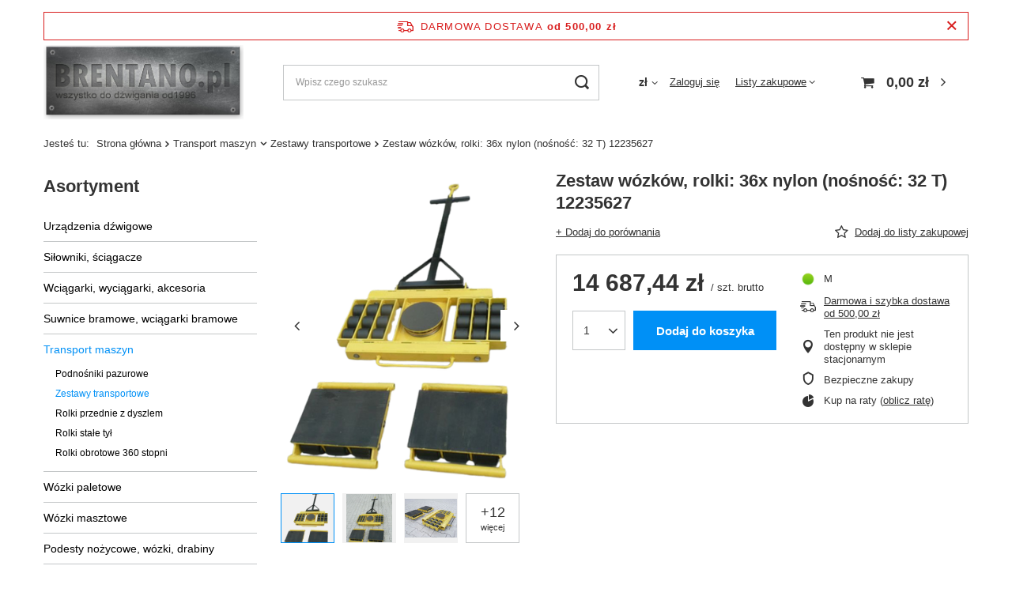

--- FILE ---
content_type: text/html; charset=utf-8
request_url: https://brentano.pl/product-pol-35627-Zestaw-wozkow-rolki-36x-nylon-nosnosc-32-T-12235627.html
body_size: 20655
content:
<!DOCTYPE html>
<html lang="pl" class="--freeShipping --vat --gross " ><head><meta name='viewport' content='user-scalable=no, initial-scale = 1.0, maximum-scale = 1.0, width=device-width, viewport-fit=cover'/> <link rel="preload" crossorigin="anonymous" as="font" href="/gfx/pol/fontello.woff?v=2"><meta http-equiv="Content-Type" content="text/html; charset=utf-8"><meta http-equiv="X-UA-Compatible" content="IE=edge"><title>Zestaw wózków, rolki: 36x nylon (nośność: 32 T) 12235627  | Transport maszyn \ Zestawy transportowe | </title><meta name="keywords" content="Zestaw wózków, rolki: 36x nylon (nośność: 32 T) 12235627  Dla firm – sprzęt budowlany i przemysłowy Transport maszyn i urządzeń Wózki do transportu maszyn 122   12235627   | Transport maszyn \ Zestawy transportowe | "><meta name="description" content="Zestaw wózków, rolki: 36x nylon (nośność: 32 T) 12235627  |  | Transport maszyn \ Zestawy transportowe | "><link rel="icon" href="/gfx/pol/favicon.ico"><meta name="theme-color" content="#0090f6"><meta name="msapplication-navbutton-color" content="#0090f6"><meta name="apple-mobile-web-app-status-bar-style" content="#0090f6"><link rel="preload stylesheet" as="style" href="/gfx/pol/style.css.gzip?r=1644918158"><script>var app_shop={urls:{prefix:'data="/gfx/'.replace('data="', '')+'pol/',graphql:'/graphql/v1/'},vars:{priceType:'gross',priceTypeVat:true,productDeliveryTimeAndAvailabilityWithBasket:false,geoipCountryCode:'US',},txt:{priceTypeText:' brutto',},fn:{},fnrun:{},files:[],graphql:{}};const getCookieByName=(name)=>{const value=`; ${document.cookie}`;const parts = value.split(`; ${name}=`);if(parts.length === 2) return parts.pop().split(';').shift();return false;};if(getCookieByName('freeeshipping_clicked')){document.documentElement.classList.remove('--freeShipping');}if(getCookieByName('rabateCode_clicked')){document.documentElement.classList.remove('--rabateCode');}</script><meta name="robots" content="index,follow"><meta name="rating" content="general"><meta name="Author" content="Brentano.pl  na bazie IdoSell (www.idosell.com/shop).">
<!-- Begin LoginOptions html -->

<style>
#client_new_social .service_item[data-name="service_Apple"]:before, 
#cookie_login_social_more .service_item[data-name="service_Apple"]:before,
.oscop_contact .oscop_login__service[data-service="Apple"]:before {
    display: block;
    height: 2.6rem;
    content: url('/gfx/standards/apple.svg?r=1743165583');
}
.oscop_contact .oscop_login__service[data-service="Apple"]:before {
    height: auto;
    transform: scale(0.8);
}
#client_new_social .service_item[data-name="service_Apple"]:has(img.service_icon):before,
#cookie_login_social_more .service_item[data-name="service_Apple"]:has(img.service_icon):before,
.oscop_contact .oscop_login__service[data-service="Apple"]:has(img.service_icon):before {
    display: none;
}
</style>

<!-- End LoginOptions html -->

<!-- Open Graph -->
<meta property="og:type" content="website"><meta property="og:url" content="https://brentano.pl/product-pol-35627-Zestaw-wozkow-rolki-36x-nylon-nosnosc-32-T-12235627.html
"><meta property="og:title" content="Zestaw wózków, rolki: 36x nylon (nośność: 32 T) 12235627"><meta property="og:site_name" content="Brentano.pl "><meta property="og:locale" content="pl_PL"><meta property="og:image" content="https://brentano.pl/hpeciai/57db32df90bd7d7c73e0c3d66acc7e3b/pol_pl_Zestaw-wozkow-rolki-36x-nylon-nosnosc-32-T-12235627-35627_15.png"><meta property="og:image:width" content="363"><meta property="og:image:height" content="450"><link rel="manifest" href="https://brentano.pl/data/include/pwa/9/manifest.json?t=3"><meta name="apple-mobile-web-app-capable" content="yes"><meta name="apple-mobile-web-app-status-bar-style" content="black"><meta name="apple-mobile-web-app-title" content="brentano.pl"><link rel="apple-touch-icon" href="/data/include/pwa/9/icon-128.png"><link rel="apple-touch-startup-image" href="/data/include/pwa/9/logo-512.png" /><meta name="msapplication-TileImage" content="/data/include/pwa/9/icon-144.png"><meta name="msapplication-TileColor" content="#2F3BA2"><meta name="msapplication-starturl" content="/"><script type="application/javascript">var _adblock = true;</script><script async src="/data/include/advertising.js"></script><script type="application/javascript">var statusPWA = {
                online: {
                    txt: "Połączono z internetem",
                    bg: "#5fa341"
                },
                offline: {
                    txt: "Brak połączenia z internetem",
                    bg: "#eb5467"
                }
            }</script><script async type="application/javascript" src="/ajax/js/pwa_online_bar.js?v=1&r=6"></script>
<!-- End Open Graph -->

<link rel="canonical" href="https://brentano.pl/product-pol-35627-Zestaw-wozkow-rolki-36x-nylon-nosnosc-32-T-12235627.html" />

<link rel="stylesheet" type="text/css" href="/data/designs/11110_3/gfx/pol/custom.css.gzip?r=1677845554">
<!-- Begin additional html or js -->


<!--32|9|24-->
<style>
#projector_shipping_info, #projector_amount, div.product_delivery_wrapper{
display: none !important;
}
</style>
<!--39|9|30| modified: 2025-03-19 12:58:21-->
<script async type="text/javascript" src="https://cdn.thulium.com/apps/chat-widget/chat-loader.js?hash=kewlar-1c2b2092-3fb0-45b6-a8ee-c525cad5d5c7"></script>
<!--49|9|37| modified: 2023-12-14 11:12:55-->
<style>
li#order_status2, li#order_rma, li#order_returns, li#order_exchange {
    display: none !important;
}
/* usunięcie informacji o stanach magazynowych na karcie towaru  */
.projector_buy__number_amounts{
display: none!important;
}
</style>


<!-- End additional html or js -->
                <script>
                if (window.ApplePaySession && window.ApplePaySession.canMakePayments()) {
                    var applePayAvailabilityExpires = new Date();
                    applePayAvailabilityExpires.setTime(applePayAvailabilityExpires.getTime() + 2592000000); //30 days
                    document.cookie = 'applePayAvailability=yes; expires=' + applePayAvailabilityExpires.toUTCString() + '; path=/;secure;'
                    var scriptAppleJs = document.createElement('script');
                    scriptAppleJs.src = "/ajax/js/apple.js?v=2";
                    if (document.readyState === "interactive" || document.readyState === "complete") {
                          document.body.append(scriptAppleJs);
                    } else {
                        document.addEventListener("DOMContentLoaded", () => {
                            document.body.append(scriptAppleJs);
                        });  
                    }
                } else {
                    document.cookie = 'applePayAvailability=no; path=/;secure;'
                }
                </script>
                <script>let paypalDate = new Date();
                    paypalDate.setTime(paypalDate.getTime() + 86400000);
                    document.cookie = 'payPalAvailability_PLN=-1; expires=' + paypalDate.getTime() + '; path=/; secure';
                </script><link rel="preload" as="image" href="https://static3.brentano.pl/hpeciai/f3f27a1fc301f1e20335d1959432bb10/pol_pm_Zestaw-wozkow-rolki-36x-nylon-nosnosc-32-T-12235627-35627_15.png"><style>
									#photos_slider[data-skeleton] .photos__link:before {
										padding-top: calc(450/363* 100%);
									}
									@media (min-width: 979px) {.photos__slider[data-skeleton] .photos__figure:not(.--nav):first-child .photos__link {
										max-height: 450px;
									}}
								</style></head><body><script>
					var script = document.createElement('script');
					script.src = app_shop.urls.prefix + 'envelope.js.gzip';

					document.getElementsByTagName('body')[0].insertBefore(script, document.getElementsByTagName('body')[0].firstChild);
				</script><div id="container" class="projector_page container max-width-1200"><header class=""><script class="ajaxLoad">
                app_shop.vars.vat_registered = "true";
                app_shop.vars.currency_format = "###,##0.00";
                
                    app_shop.vars.currency_before_value = false;
                
                    app_shop.vars.currency_space = true;
                
                app_shop.vars.symbol = "zł";
                app_shop.vars.id= "PLN";
                app_shop.vars.baseurl = "http://brentano.pl/";
                app_shop.vars.sslurl= "https://brentano.pl/";
                app_shop.vars.curr_url= "%2Fproduct-pol-35627-Zestaw-wozkow-rolki-36x-nylon-nosnosc-32-T-12235627.html";
                

                var currency_decimal_separator = ',';
                var currency_grouping_separator = ' ';

                
                    app_shop.vars.blacklist_extension = ["exe","com","swf","js","php"];
                
                    app_shop.vars.blacklist_mime = ["application/javascript","application/octet-stream","message/http","text/javascript","application/x-deb","application/x-javascript","application/x-shockwave-flash","application/x-msdownload"];
                
                    app_shop.urls.contact = "/contact-pol.html";
                </script><div id="viewType" style="display:none"></div><div id="freeShipping" class="freeShipping"><span class="freeShipping__info">Darmowa dostawa</span><strong class="freeShipping__val">
						od 
						500,00 zł</strong><a href="" class="freeShipping__close"></a></div><div id="logo" class="d-flex align-items-center"><a href="http://www.brentano.pl" target="_self"><img src="/data/gfx/mask/pol/logo_9_big.jpg" alt="" width="1034" height="389"></a></div><form action="https://brentano.pl/search.php" method="get" id="menu_search" class="menu_search"><a href="#showSearchForm" class="menu_search__mobile"></a><div class="menu_search__block"><div class="menu_search__item --input"><input class="menu_search__input" type="text" name="text" autocomplete="off" placeholder="Wpisz czego szukasz"><button class="menu_search__submit" type="submit"></button></div><div class="menu_search__item --results search_result"></div></div></form><div id="menu_settings" class="align-items-center justify-content-center justify-content-lg-end"><div class="open_trigger"><span class="d-none d-md-inline-block flag_txt">zł</span><div class="menu_settings_wrapper d-md-none"><div class="menu_settings_inline"><div class="menu_settings_header">
										Język i waluta: 
									</div><div class="menu_settings_content"><span class="menu_settings_flag flag flag_pol"></span><strong class="menu_settings_value"><span class="menu_settings_language">pl</span><span> | </span><span class="menu_settings_currency">zł</span></strong></div></div><div class="menu_settings_inline"><div class="menu_settings_header">
										Dostawa do: 
									</div><div class="menu_settings_content"><strong class="menu_settings_value">Polska</strong></div></div></div><i class="icon-angle-down d-none d-md-inline-block"></i></div><form action="https://brentano.pl/settings.php" method="post"><ul class="bg_alter"><li><div class="form-group"><label for="menu_settings_curr">Waluta</label><div class="select-after"><select class="form-control" name="curr" id="menu_settings_curr"><option value="EUR">€ (1 zł = 0.2357€)
																	</option><option value="PLN" selected>zł</option></select></div></div></li><li class="buttons"><button class="btn --solid --large" type="submit">
										Zastosuj zmiany
									</button></li></ul></form><div id="menu_additional"><a class="account_link" href="https://brentano.pl/login.php">Zaloguj się</a><div class="shopping_list_top" data-empty="true"><a href="https://brentano.pl/pl/shoppinglist/" class="wishlist_link slt_link">Listy zakupowe</a><div class="slt_lists"><ul class="slt_lists__nav"><li class="slt_lists__nav_item" data-list_skeleton="true" data-list_id="true" data-shared="true"><a class="slt_lists__nav_link" data-list_href="true"><span class="slt_lists__nav_name" data-list_name="true"></span><span class="slt_lists__count" data-list_count="true">0</span></a></li></ul><span class="slt_lists__empty">Dodaj do nich produkty, które lubisz i chcesz kupić później.</span></div></div></div></div><div class="shopping_list_top_mobile d-none" data-empty="true"><a href="https://brentano.pl/pl/shoppinglist/" class="sltm_link"></a></div><div class="sl_choose sl_dialog"><div class="sl_choose__wrapper sl_dialog__wrapper p-4 p-md-5"><div class="sl_choose__item --top sl_dialog_close mb-2"><strong class="sl_choose__label">Zapisz na liście zakupowej</strong></div><div class="sl_choose__item --lists" data-empty="true"><div class="sl_choose__list f-group --radio m-0 d-md-flex align-items-md-center justify-content-md-between" data-list_skeleton="true" data-list_id="true" data-shared="true"><input type="radio" name="add" class="sl_choose__input f-control" id="slChooseRadioSelect" data-list_position="true"><label for="slChooseRadioSelect" class="sl_choose__group_label f-label py-4" data-list_position="true"><span class="sl_choose__sub d-flex align-items-center"><span class="sl_choose__name" data-list_name="true"></span><span class="sl_choose__count" data-list_count="true">0</span></span></label><button type="button" class="sl_choose__button --desktop btn --solid">Zapisz</button></div></div><div class="sl_choose__item --create sl_create mt-4"><a href="#new" class="sl_create__link  align-items-center">Stwórz nową listę zakupową</a><form class="sl_create__form align-items-center"><div class="sl_create__group f-group --small mb-0"><input type="text" class="sl_create__input f-control" required="required"><label class="sl_create__label f-label">Nazwa nowej listy</label></div><button type="submit" class="sl_create__button btn --solid ml-2 ml-md-3">Utwórz listę</button></form></div><div class="sl_choose__item --mobile mt-4 d-flex justify-content-center d-md-none"><button class="sl_choose__button --mobile btn --solid --large">Zapisz</button></div></div></div><div id="menu_basket" class="topBasket"><a class="topBasket__sub" href="/basketedit.php"><span class="badge badge-info"></span><strong class="topBasket__price" style="display: none;">0,00 zł</strong></a><div class="topBasket__details --products" style="display: none;"><div class="topBasket__block --labels"><label class="topBasket__item --name">Produkt</label><label class="topBasket__item --sum">Ilość</label><label class="topBasket__item --prices">Cena</label></div><div class="topBasket__block --products"></div></div><div class="topBasket__details --shipping" style="display: none;"><span class="topBasket__name">Koszt dostawy od</span><span id="shipppingCost"></span></div><script>
						app_shop.vars.cache_html = true;
					</script></div><nav id="menu_categories3"><button type="button" class="navbar-toggler"><i class="icon-reorder"></i></button></nav><div id="breadcrumbs" class="breadcrumbs"><div class="back_button"><button id="back_button"><i class="icon-angle-left"></i> Wstecz</button></div><div class="list_wrapper"><ol><li><span>Jesteś tu:  </span></li><li class="bc-main"><span><a href="/">Strona główna</a></span></li><li class="category bc-item-1 --more"><a class="category" href="/pol_m_Transport-maszyn-2085.html">Transport maszyn</a><ul class="breadcrumbs__sub"><li class="breadcrumbs__item"><a class="breadcrumbs__link --link" href="/pol_m_Transport-maszyn_Podnosniki-pazurowe-2086.html">Podnośniki pazurowe</a></li><li class="breadcrumbs__item"><a class="breadcrumbs__link --link" href="/pol_m_Transport-maszyn_Zestawy-transportowe-2514.html">Zestawy transportowe</a></li><li class="breadcrumbs__item"><a class="breadcrumbs__link --link" href="/pol_m_Transport-maszyn_Rolki-przednie-z-dyszlem-2518.html">Rolki przednie z dyszlem</a></li><li class="breadcrumbs__item"><a class="breadcrumbs__link --link" href="/pol_m_Transport-maszyn_Rolki-stale-tyl-2522.html">Rolki stałe tył</a></li><li class="breadcrumbs__item"><a class="breadcrumbs__link --link" href="/pol_m_Transport-maszyn_Rolki-obrotowe-360-stopni-2527.html">Rolki obrotowe 360 stopni</a></li></ul></li><li class="category bc-item-2 bc-active"><a class="category" href="/pol_m_Transport-maszyn_Zestawy-transportowe-2514.html">Zestawy transportowe</a></li><li class="bc-active bc-product-name"><span>Zestaw wózków, rolki: 36x nylon (nośność: 32 T) 12235627</span></li></ol></div></div></header><div id="layout" class="row clearfix"><aside class="col-md-3 col-xl-2"><section class="shopping_list_menu"><div class="shopping_list_menu__block --lists slm_lists" data-empty="true"><span class="slm_lists__label">Listy zakupowe</span><ul class="slm_lists__nav"><li class="slm_lists__nav_item" data-list_skeleton="true" data-list_id="true" data-shared="true"><a class="slm_lists__nav_link" data-list_href="true"><span class="slm_lists__nav_name" data-list_name="true"></span><span class="slm_lists__count" data-list_count="true">0</span></a></li><li class="slm_lists__nav_header"><span class="slm_lists__label">Listy zakupowe</span></li></ul><a href="#manage" class="slm_lists__manage d-none align-items-center d-md-flex">Zarządzaj listami</a></div><div class="shopping_list_menu__block --bought slm_bought"><a class="slm_bought__link d-flex" href="https://brentano.pl/products-bought.php">
						Lista dotychczas zamówionych produktów
					</a></div><div class="shopping_list_menu__block --info slm_info"><strong class="slm_info__label d-block mb-3">Jak działa lista zakupowa?</strong><ul class="slm_info__list"><li class="slm_info__list_item d-flex mb-3">
							Po zalogowaniu możesz umieścić i przechowywać na liście zakupowej dowolną liczbę produktów nieskończenie długo.
						</li><li class="slm_info__list_item d-flex mb-3">
							Dodanie produktu do listy zakupowej nie oznacza automatycznie jego rezerwacji.
						</li><li class="slm_info__list_item d-flex mb-3">
							Dla niezalogowanych klientów lista zakupowa przechowywana jest do momentu wygaśnięcia sesji (około 24h).
						</li></ul></div></section><div id="mobileCategories" class="mobileCategories"><div class="mobileCategories__item --menu"><a class="mobileCategories__link --active" href="#" data-ids="#menu_search,.shopping_list_menu,#menu_search,#menu_navbar,#menu_navbar3, #menu_blog">
                            Menu
                        </a></div><div class="mobileCategories__item --account"><a class="mobileCategories__link" href="#" data-ids="#menu_contact,#login_menu_block">
                            Konto
                        </a></div><div class="mobileCategories__item --settings"><a class="mobileCategories__link" href="#" data-ids="#menu_settings">
                                Ustawienia
                            </a></div></div><div class="setMobileGrid" data-item="#menu_navbar"></div><div class="setMobileGrid" data-item="#menu_navbar3" data-ismenu1="true"></div><div class="setMobileGrid" data-item="#menu_blog"></div><div class="login_menu_block d-lg-none" id="login_menu_block"><a class="sign_in_link" href="/login.php" title=""><i class="icon-user"></i><span>Zaloguj się</span></a><a class="registration_link" href="/client-new.php?register" title=""><i class="icon-lock"></i><span>Zarejestruj się</span></a><a class="order_status_link" href="/order-open.php" title=""><i class="icon-globe"></i><span>Sprawdź status zamówienia</span></a></div><div class="setMobileGrid" data-item="#menu_contact"></div><div class="setMobileGrid" data-item="#menu_settings"></div><nav id="menu_categories" class="col-md-12 px-0"><h2 class="big_label"><a href="/categories.php" title="Kliknij, by zobaczyć wszystkie kategorie">Asortyment</a></h2><button type="button" class="navbar-toggler"><i class="icon-reorder"></i></button><div class="navbar-collapse" id="menu_navbar"><ul class="navbar-nav"><li class="nav-item"><a  href="/pol_m_Urzadzenia-dzwigowe-2068.html" target="_self" title="Urządzenia dźwigowe" class="nav-link" >Urządzenia dźwigowe</a><ul class="navbar-subnav"><li class="nav-item"><a class="nav-link" href="/pol_m_Urzadzenia-dzwigowe_Widly-zaladowcze-i-rotatory-hydrauliczne-2069.html" target="_self">Widły załadowcze i rotatory hydrauliczne</a></li><li class="nav-item"><a class="nav-link" href="/pol_m_Urzadzenia-dzwigowe_Silowniki-hydrauliczne-2526.html" target="_self">Siłowniki hydrauliczne</a></li><li class="nav-item"><a class="nav-link" href="/pol_m_Urzadzenia-dzwigowe_Pompy-hydrauliczne-3191.html" target="_self">Pompy hydrauliczne</a></li><li class="nav-item"><a class="nav-link" href="/pol_m_Urzadzenia-dzwigowe_Zurawie-warsztatowe-2983.html" target="_self">Żurawie warsztatowe</a></li><li class="nav-item"><a class="nav-link" href="/pol_m_Urzadzenia-dzwigowe_Zurawie-slupowe-2987.html" target="_self">Żurawie słupowe</a></li><li class="nav-item"><a class="nav-link" href="/pol_m_Urzadzenia-dzwigowe_Zurawie-z-przeciwwaga-3231.html" target="_self">Żurawie z przeciwwagą</a></li><li class="nav-item"><a class="nav-link" href="/pol_m_Urzadzenia-dzwigowe_Osprzet-do-widlakow-2074.html" target="_self">Osprzęt do widlaków</a></li><li class="nav-item"><a class="nav-link" href="/pol_m_Urzadzenia-dzwigowe_Podnosniki-korbowe-2076.html" target="_self">Podnośniki korbowe</a></li><li class="nav-item"><a class="nav-link" href="/pol_m_Urzadzenia-dzwigowe_Wagi-hakowe-2077.html" target="_self">Wagi hakowe</a></li><li class="nav-item"><a class="nav-link" href="/pol_m_Urzadzenia-dzwigowe_Prasy-hydrauliczne-i-reczne-2078.html" target="_self">Prasy hydrauliczne i ręczne</a></li><li class="nav-item"><a class="nav-link" href="/pol_m_Urzadzenia-dzwigowe_Uchwyty-trawersy-2079.html" target="_self">Uchwyty, trawersy</a></li><li class="nav-item"><a class="nav-link" href="/pol_m_Urzadzenia-dzwigowe_Chwytaki-magnetyczne-2080.html" target="_self">Chwytaki magnetyczne</a></li><li class="nav-item"><a class="nav-link" href="/pol_m_Urzadzenia-dzwigowe_Kosze-robocze-platformy-2083.html" target="_self">Kosze robocze, platformy</a></li><li class="nav-item"><a class="nav-link" href="/pol_m_Urzadzenia-dzwigowe_Podnosniki-kanalowe-do-auto-warsztatu-2413.html" target="_self">Podnośniki kanałowe do auto-warsztatu</a></li><li class="nav-item"><a class="nav-link" href="/pol_m_Urzadzenia-dzwigowe_Podnosniki-hydrauliczne-i-pneumatyczne-do-auto-warsztatu-2423.html" target="_self">Podnośniki hydrauliczne i pneumatyczne do auto-warsztatu</a></li><li class="nav-item"><a class="nav-link" href="/pol_m_Urzadzenia-dzwigowe_Pozostale-do-auto-warsztatu-2428.html" target="_self">Pozostałe do auto-warsztatu</a></li></ul></li><li class="nav-item"><a  href="/pol_m_Silowniki-sciagacze-3165.html" target="_self" title="Siłowniki, ściągacze" class="nav-link" >Siłowniki, ściągacze</a><ul class="navbar-subnav"><li class="nav-item"><a class="nav-link" href="/pol_m_Silowniki-sciagacze_Silowniki-hydrauliczne-3166.html" target="_self">Siłowniki hydrauliczne</a></li><li class="nav-item"><a class="nav-link" href="/pol_m_Silowniki-sciagacze_Podnosniki-hydrauliczne-3174.html" target="_self">Podnośniki hydrauliczne</a></li><li class="nav-item"><a class="nav-link" href="/pol_m_Silowniki-sciagacze_Sciagacze-hydrauliczne-3178.html" target="_self">Ściągacze hydrauliczne</a></li><li class="nav-item"><a class="nav-link" href="/pol_m_Silowniki-sciagacze_Zestawy-3185.html" target="_self">Zestawy</a></li></ul></li><li class="nav-item"><a  href="/pol_m_Wciagarki-wyciagarki-akcesoria-2856.html" target="_self" title="Wciągarki, wyciągarki, akcesoria" class="nav-link" >Wciągarki, wyciągarki, akcesoria</a><ul class="navbar-subnav"><li class="nav-item"><a class="nav-link" href="/pol_m_Wciagarki-wyciagarki-akcesoria_Wyprodukowane-dla-Tretos-2933.html" target="_self">Wyprodukowane dla Tretos</a></li><li class="nav-item"><a class="nav-link" href="/pol_m_Wciagarki-wyciagarki-akcesoria_Wciagarki-budowlane-2859.html" target="_self">Wciągarki budowlane</a></li><li class="nav-item"><a class="nav-link" href="/pol_m_Wciagarki-wyciagarki-akcesoria_Stojaki-i-podpory-2862.html" target="_self">Stojaki i podpory</a></li><li class="nav-item"><a class="nav-link" href="/pol_m_Wciagarki-wyciagarki-akcesoria_Przejezdne-elektryczne-z-lina-2865.html" target="_self">Przejezdne elektryczne z liną</a></li><li class="nav-item"><a class="nav-link" href="/pol_m_Wciagarki-wyciagarki-akcesoria_Przejezdne-elektryczne-lancuchowe-2868.html" target="_self">Przejezdne elektryczne łańcuchowe</a></li><li class="nav-item"><a class="nav-link" href="/pol_m_Wciagarki-wyciagarki-akcesoria_Lancuchowe-elektryczne-na-hak-2871.html" target="_self">Łańcuchowe elektryczne na hak</a></li><li class="nav-item"><a class="nav-link" href="/pol_m_Wciagarki-wyciagarki-akcesoria_Trojnogi-2948.html" target="_self">Trójnogi</a></li><li class="nav-item"><a class="nav-link" href="/pol_m_Wciagarki-wyciagarki-akcesoria_Elektryczne-stacjonarne-2883.html" target="_self">Elektryczne stacjonarne</a></li><li class="nav-item"><a class="nav-link" href="/pol_m_Wciagarki-wyciagarki-akcesoria_Warsztatowe-elektryczne-z-lina-2886.html" target="_self">Warsztatowe elektryczne z liną</a></li><li class="nav-item"><a class="nav-link" href="/pol_m_Wciagarki-wyciagarki-akcesoria_ATV-Quad-2889.html" target="_self">ATV - Quad</a></li><li class="nav-item"><a class="nav-link" href="/pol_m_Wciagarki-wyciagarki-akcesoria_Samochodowe-lina-syntetyk-2892.html" target="_self">Samochodowe lina syntetyk</a></li><li class="nav-item"><a class="nav-link" href="/pol_m_Wciagarki-wyciagarki-akcesoria_Samochodowe-lina-stal-2895.html" target="_self">Samochodowe lina stal</a></li><li class="nav-item"><a class="nav-link" href="/pol_m_Wciagarki-wyciagarki-akcesoria_Hydrauliczne-samochodowe-2898.html" target="_self">Hydrauliczne samochodowe</a></li><li class="nav-item"><a class="nav-link" href="/pol_m_Wciagarki-wyciagarki-akcesoria_Wyciagarki-linowe-z-korba-2901.html" target="_self">Wyciągarki linowe z korbą</a></li><li class="nav-item"><a class="nav-link" href="/pol_m_Wciagarki-wyciagarki-akcesoria_Przeciagarki-linowe-z-dzwignia-2904.html" target="_self">Przeciągarki linowe z dzwignią</a></li><li class="nav-item"><a class="nav-link" href="/pol_m_Wciagarki-wyciagarki-akcesoria_Zblocza-linowe-2907.html" target="_self">Zblocza linowe</a></li><li class="nav-item"><a class="nav-link" href="/pol_m_Wciagarki-wyciagarki-akcesoria_Lancuchowe-z-dzwignia-2910.html" target="_self">Łańcuchowe z dźwignią</a></li><li class="nav-item"><a class="nav-link" href="/pol_m_Wciagarki-wyciagarki-akcesoria_Lancuchowe-reczne-2913.html" target="_self">Łańcuchowe ręczne</a></li><li class="nav-item"><a class="nav-link" href="/pol_m_Wciagarki-wyciagarki-akcesoria_Lancuchowe-przejezdne-2924.html" target="_self">Łańcuchowe przejezdne</a></li><li class="nav-item"><a class="nav-link" href="/pol_m_Wciagarki-wyciagarki-akcesoria_Wyciagarki-nierdzewne-2928.html" target="_self">Wyciągarki nierdzewne</a></li><li class="nav-item"><a class="nav-link" href="/pol_m_Wciagarki-wyciagarki-akcesoria_Pojemniki-zawieszane-2916.html" target="_self">Pojemniki zawieszane</a></li><li class="nav-item"><a class="nav-link" href="/pol_m_Wciagarki-wyciagarki-akcesoria_Windy-dekarskie-2919.html" target="_self">Windy dekarskie</a></li><li class="nav-item"><a class="nav-link" href="/pol_m_Wciagarki-wyciagarki-akcesoria_Wozki-elektryczne-2844.html" target="_self">Wózki elektryczne</a></li><li class="nav-item"><a class="nav-link" href="/pol_m_Wciagarki-wyciagarki-akcesoria_Wozki-pod-hak-2847.html" target="_self">Wózki pod hak</a></li><li class="nav-item"><a class="nav-link" href="/pol_m_Wciagarki-wyciagarki-akcesoria_Uchwyty-klamrowe-2850.html" target="_self">Uchwyty klamrowe</a></li><li class="nav-item"><a class="nav-link" href="/pol_m_Wciagarki-wyciagarki-akcesoria_Wozki-skrecane-z-wciagarka-2853.html" target="_self">Wózki skręcane z wciągarką</a></li></ul></li><li class="nav-item"><a  href="/pol_m_Suwnice-bramowe-wciagarki-bramowe-3199.html" target="_self" title="Suwnice bramowe, wciągarki bramowe" class="nav-link" >Suwnice bramowe, wciągarki bramowe</a><ul class="navbar-subnav"><li class="nav-item"><a class="nav-link" href="/pol_m_Suwnice-bramowe-wciagarki-bramowe_Suwnice-bramowe-do-1000-kg-3204.html" target="_self">Suwnice bramowe do 1000 kg</a></li><li class="nav-item"><a class="nav-link" href="/pol_m_Suwnice-bramowe-wciagarki-bramowe_Suwnice-bramowe-od-1000-kg-do-2000-kg-3208.html" target="_self">Suwnice bramowe od 1000 kg do 2000 kg</a></li><li class="nav-item"><a class="nav-link" href="/pol_m_Suwnice-bramowe-wciagarki-bramowe_Suwnice-bramowe-powyzej-2000-kg-3214.html" target="_self">Suwnice bramowe powyżej 2000 kg</a></li></ul></li><li class="nav-item active"><a  href="/pol_m_Transport-maszyn-2085.html" target="_self" title="Transport maszyn" class="nav-link active" >Transport maszyn</a><ul class="navbar-subnav"><li class="nav-item"><a class="nav-link" href="/pol_m_Transport-maszyn_Podnosniki-pazurowe-2086.html" target="_self">Podnośniki pazurowe</a></li><li class="nav-item active"><a class="nav-link active" href="/pol_m_Transport-maszyn_Zestawy-transportowe-2514.html" target="_self">Zestawy transportowe</a></li><li class="nav-item"><a class="nav-link" href="/pol_m_Transport-maszyn_Rolki-przednie-z-dyszlem-2518.html" target="_self">Rolki przednie z dyszlem</a></li><li class="nav-item"><a class="nav-link" href="/pol_m_Transport-maszyn_Rolki-stale-tyl-2522.html" target="_self">Rolki stałe tył</a></li><li class="nav-item"><a class="nav-link" href="/pol_m_Transport-maszyn_Rolki-obrotowe-360-stopni-2527.html" target="_self">Rolki obrotowe 360 stopni</a></li></ul></li><li class="nav-item"><a  href="/pol_m_Wozki-paletowe-3155.html" target="_self" title="Wózki paletowe" class="nav-link" >Wózki paletowe</a><ul class="navbar-subnav"><li class="nav-item"><a class="nav-link" href="/pol_m_Wozki-paletowe_Paletowe-elektryczne-2097.html" target="_self">Paletowe elektryczne</a></li><li class="nav-item"><a class="nav-link" href="/pol_m_Wozki-paletowe_Paletowe-2371.html" target="_self">Paletowe</a></li><li class="nav-item"><a class="nav-link" href="/pol_m_Wozki-paletowe_Paletowe-nozycowe-3147.html" target="_self">Paletowe nożycowe</a></li><li class="nav-item"><a class="nav-link" href="/pol_m_Wozki-paletowe_Paletowe-z-waga-2099.html" target="_self">Paletowe z wagą</a></li></ul></li><li class="nav-item"><a  href="/pol_m_Wozki-masztowe-3159.html" target="_self" title="Wózki masztowe" class="nav-link" >Wózki masztowe</a><ul class="navbar-subnav"><li class="nav-item"><a class="nav-link" href="/pol_m_Wozki-masztowe_Masztowe-reczne-2617.html" target="_self">Masztowe ręczne</a></li><li class="nav-item"><a class="nav-link" href="/pol_m_Wozki-masztowe_Masztowe-polelektryczne-2621.html" target="_self">Masztowe półelektryczne</a></li><li class="nav-item"><a class="nav-link" href="/pol_m_Wozki-masztowe_Masztowe-elektryczne-2625.html" target="_self">Masztowe elektryczne</a></li></ul></li><li class="nav-item"><a  href="/pol_m_Podesty-nozycowe-wozki-drabiny-2089.html" target="_self" title="Podesty nożycowe, wózki, drabiny" class="nav-link" >Podesty nożycowe, wózki, drabiny</a><ul class="navbar-subnav"><li class="nav-item"><a class="nav-link" href="/pol_m_Podesty-nozycowe-wozki-drabiny_Platformowe-i-skrzynkowe-2626.html" target="_self">Platformowe i skrzynkowe</a></li><li class="nav-item"><a class="nav-link" href="/pol_m_Podesty-nozycowe-wozki-drabiny_Z-platforma-podnoszona-na-kolach-2091.html" target="_self">Z platformą podnoszoną na kołach</a></li><li class="nav-item"><a class="nav-link" href="/pol_m_Podesty-nozycowe-wozki-drabiny_Stoly-podnosnikowe-stacjonarne-nozycowe-2092.html" target="_self">Stoły podnośnikowe stacjonarne nożycowe</a></li><li class="nav-item"><a class="nav-link" href="/pol_m_Podesty-nozycowe-wozki-drabiny_Do-beczek-i-butli-2093.html" target="_self">Do beczek i butli</a></li><li class="nav-item"><a class="nav-link" href="/pol_m_Podesty-nozycowe-wozki-drabiny_Specjalne-i-taczkowe-2633.html" target="_self">Specjalne i taczkowe</a></li><li class="nav-item"><a class="nav-link" href="/pol_m_Podesty-nozycowe-wozki-drabiny_Podnosniki-towarowe-3143.html" target="_self">Podnośniki towarowe</a></li><li class="nav-item"><a class="nav-link" href="/pol_m_Podesty-nozycowe-wozki-drabiny_Palety-pojemniki-2101.html" target="_self">Palety, pojemniki</a></li><li class="nav-item"><a class="nav-link" href="/pol_m_Podesty-nozycowe-wozki-drabiny_Drabiny-2613.html" target="_self">Drabiny</a></li><li class="nav-item"><a class="nav-link" href="/pol_m_Podesty-nozycowe-wozki-drabiny_Elektryczne-wozidla-wozki-wywrotki-2995.html" target="_self">Elektryczne wozidła, wózki, wywrotki</a></li></ul></li><li class="nav-item"><a  href="/pol_m_Wanny-wychwytowe-3218.html" target="_self" title="Wanny wychwytowe" class="nav-link" >Wanny wychwytowe</a><ul class="navbar-subnav"><li class="nav-item"><a class="nav-link" href="/pol_m_Wanny-wychwytowe_Wanny-wychwytowe-ze-stali-3221.html" target="_self">Wanny wychwytowe ze stali</a></li><li class="nav-item"><a class="nav-link" href="/pol_m_Wanny-wychwytowe_Wanny-wychwytowe-z-tworzywa-3226.html" target="_self">Wanny wychwytowe z tworzywa</a></li></ul></li><li class="nav-item"><a  href="/pol_m_Maszyny-i-urzadzenia-2171.html" target="_self" title="Maszyny i urządzenia" class="nav-link" >Maszyny i urządzenia</a><ul class="navbar-subnav"><li class="nav-item"><a class="nav-link" href="/pol_m_Maszyny-i-urzadzenia_Spawarki-polautomaty-spawalnicze-2190.html" target="_self">Spawarki, półautomaty spawalnicze</a></li><li class="nav-item"><a class="nav-link" href="/pol_m_Maszyny-i-urzadzenia_Urzadzenia-rozne-2198.html" target="_self">Urządzenia różne</a></li></ul></li><li class="nav-item"><a  href="/pol_m_Sprzet-budowlany-2752.html" target="_self" title="Sprzęt budowlany" class="nav-link" >Sprzęt budowlany</a><ul class="navbar-subnav"><li class="nav-item"><a class="nav-link" href="/pol_m_Sprzet-budowlany_Pojemniki-do-betonu-leje-2753.html" target="_self">Pojemniki do betonu leje</a></li><li class="nav-item"><a class="nav-link" href="/pol_m_Sprzet-budowlany_Pojemniki-na-gruz-materialy-sypkie-2754.html" target="_self">Pojemniki na gruz materiały sypkie</a></li><li class="nav-item"><a class="nav-link" href="/pol_m_Sprzet-budowlany_Zageszczarki-2756.html" target="_self">Zagęszczarki</a></li><li class="nav-item"><a class="nav-link" href="/pol_m_Sprzet-budowlany_Agregaty-pradotworcze-2757.html" target="_self">Agregaty prądotwórcze</a></li><li class="nav-item"><a class="nav-link" href="/pol_m_Sprzet-budowlany_Glazurnicze-brukarskie-2759.html" target="_self">Glazurnicze, brukarskie</a></li><li class="nav-item"><a class="nav-link" href="/pol_m_Sprzet-budowlany_Do-betonu-zaprawy-2760.html" target="_self">Do betonu, zaprawy</a></li><li class="nav-item"><a class="nav-link" href="/pol_m_Sprzet-budowlany_Nagrzewnice-osuszacze-2767.html" target="_self">Nagrzewnice, osuszacze</a></li><li class="nav-item"><a class="nav-link" href="/pol_m_Sprzet-budowlany_Pozostale-2761.html" target="_self">Pozostałe</a></li></ul></li><li class="nav-item"><a  href="/pol_m_Meble-warsztatowe-2201.html" target="_self" title="Meble warsztatowe" class="nav-link" >Meble warsztatowe</a><ul class="navbar-subnav"><li class="nav-item"><a class="nav-link" href="/pol_m_Meble-warsztatowe_Szafy-wysokie-2205.html" target="_self">Szafy wysokie</a></li><li class="nav-item"><a class="nav-link" href="/pol_m_Meble-warsztatowe_Szafy-skrytkowe-2534.html" target="_self">Szafy skrytkowe</a></li><li class="nav-item"><a class="nav-link" href="/pol_m_Meble-warsztatowe_Regaly-2203.html" target="_self">Regały</a></li><li class="nav-item"><a class="nav-link" href="/pol_m_Meble-warsztatowe_Szafy-ubraniowe-i-szkolne-2206.html" target="_self">Szafy ubraniowe i szkolne</a></li><li class="nav-item"><a class="nav-link" href="/pol_m_Meble-warsztatowe_Stoly-spawalnicze-2383.html" target="_self">Stoły spawalnicze</a></li><li class="nav-item"><a class="nav-link" href="/pol_m_Meble-warsztatowe_Stoly-i-biurka-2202.html" target="_self">Stoły i biurka</a></li><li class="nav-item"><a class="nav-link" href="/pol_m_Meble-warsztatowe_Regaly-i-szafy-z-pojemnikami-2378.html" target="_self">Regały i szafy z pojemnikami</a></li><li class="nav-item"><a class="nav-link" href="/pol_m_Meble-warsztatowe_Szafy-niskie-2204.html" target="_self">Szafy niskie</a></li><li class="nav-item"><a class="nav-link" href="/pol_m_Meble-warsztatowe_Szafy-wzmocnione-i-sejfy-2313.html" target="_self">Szafy wzmocnione i sejfy</a></li><li class="nav-item"><a class="nav-link" href="/pol_m_Meble-warsztatowe_Wozki-2538.html" target="_self">Wózki</a></li><li class="nav-item"><a class="nav-link" href="/pol_m_Meble-warsztatowe_Pozostale-2209.html" target="_self">Pozostałe</a></li><li class="nav-item"><a class="nav-link" href="/pol_m_Meble-warsztatowe_Stoly-do-pakowania-stoly-montazowe-2644.html" target="_self">Stoły do pakowania, stoły montażowe</a></li></ul></li><li class="nav-item"><a  href="/pol_m_Dom-ogrod-2658.html" target="_self" title="Dom, ogród" class="nav-link" >Dom, ogród</a><ul class="navbar-subnav"><li class="nav-item"><a class="nav-link" href="/pol_m_Dom-ogrod_Kabiny-3135.html" target="_self">Kabiny</a></li><li class="nav-item"><a class="nav-link" href="/pol_m_Dom-ogrod_Drzwi-3139.html" target="_self">Drzwi</a></li></ul></li></ul></div></nav><section id="products_zone3" class="hotspot mb-5 d-none d-md-block"><h2><a class="headline" href="/Nowosc-snewproducts-pol.html" title="Kliknij aby zobaczyć wszystkie produkty"><span class="headline__name">Promocje</span></a></h2><div class="products d-flex flex-wrap"><div class="product col-12 py-3"><a class="product__icon d-flex justify-content-center align-items-center" data-product-id="83258" href="/product-pol-83258-Sruba-rzymska-ocynkowana-szakla-szakla-38x457mm-1-1-2-x-18-udzwig-9-71-T-33983258.html" title='Śruba rzymska ocynkowana szakla/szakla 38x457mm. 1-1/2" x 18" (udźwig: 9,71 T) 33983258'><img src="/gfx/pol/loader.gif?r=1644918158" class="b-lazy" data-src-small="/hpeciai/14dc2df57743b90c4a87a9abaea96234/pol_is_Sruba-rzymska-ocynkowana-szakla-szakla-38x457mm-1-1-2-x-18-udzwig-9-71-T-33983258-83258.webp" data-src="/hpeciai/14dc2df57743b90c4a87a9abaea96234/pol_il_Sruba-rzymska-ocynkowana-szakla-szakla-38x457mm-1-1-2-x-18-udzwig-9-71-T-33983258-83258.webp" alt='Śruba rzymska ocynkowana szakla/szakla 38x457mm. 1-1/2" x 18" (udźwig: 9,71 T) 33983258'></a><h3><a class="product__name" href="/product-pol-83258-Sruba-rzymska-ocynkowana-szakla-szakla-38x457mm-1-1-2-x-18-udzwig-9-71-T-33983258.html" title='Śruba rzymska ocynkowana szakla/szakla 38x457mm. 1-1/2" x 18" (udźwig: 9,71 T) 33983258'>Śruba rzymska ocynkowana szakla/szakla 38x457mm. 1-1/2" x 18" (udźwig: 9,71 T) 33983258</a></h3><div class="product__prices"><strong class="price">1 117,76 zł<span class="price_vat"> brutto</span></strong></div></div></div></section></aside><div id="content" class="col-xl-10 col-md-9 col-12"><div id="menu_compare_product" class="compare mb-2 pt-sm-3 pb-sm-3 mb-sm-3" style="display: none;"><div class="compare__label d-none d-sm-block">Dodane do porównania</div><div class="compare__sub"></div><div class="compare__buttons"><a class="compare__button btn --solid --secondary" href="https://brentano.pl/product-compare.php" title="Porównaj wszystkie produkty" target="_blank"><span>Porównaj produkty </span><span class="d-sm-none">(0)</span></a><a class="compare__button --remove btn d-none d-sm-block" href="https://brentano.pl/settings.php?comparers=remove&amp;product=###" title="Usuń wszystkie produkty">
                        Usuń produkty
                    </a></div><script>
                        var cache_html = true;
                    </script></div><section id="projector_photos" class="photos d-flex align-items-start mb-4 flex-md-column" data-nav="true"><div id="photos_nav" class="photos__nav d-none d-md-flex flex-wrap mt-3 mx-n1" data-more-slides="12"><figure class="photos__figure --nav"><a class="photos__link --nav" href="https://static3.brentano.pl/hpeciai/57db32df90bd7d7c73e0c3d66acc7e3b/pol_pl_Zestaw-wozkow-rolki-36x-nylon-nosnosc-32-T-12235627-35627_15.png" data-slick-index="0" data-width="81" data-height="100"><img class="photos__photo b-lazy --nav" alt="Zestaw wózków, rolki: 36x nylon (nośność: 32 T) 12235627" data-src="https://static3.brentano.pl/hpeciai/6f55077f5fd9af6c4ddf5ab4a92450fc/pol_ps_Zestaw-wozkow-rolki-36x-nylon-nosnosc-32-T-12235627-35627_15.png"></a></figure><figure class="photos__figure --nav"><a class="photos__link --nav" href="https://static4.brentano.pl/hpeciai/61b5686125f8849cd3d7df50f9c4ea94/pol_pl_Zestaw-wozkow-rolki-36x-nylon-nosnosc-32-T-12235627-35627_1.jpg" data-slick-index="1" data-width="75" data-height="100"><img class="photos__photo b-lazy --nav" alt="Zestaw wózków, rolki: 36x nylon (nośność: 32 T) 12235627" data-src="https://static3.brentano.pl/hpeciai/8f40f915f82d135cd24d16fb32432428/pol_ps_Zestaw-wozkow-rolki-36x-nylon-nosnosc-32-T-12235627-35627_1.jpg"></a></figure><figure class="photos__figure --nav"><a class="photos__link --nav" href="https://static5.brentano.pl/hpeciai/58001a4ca6aa8ca064f7839562d70f75/pol_pl_Zestaw-wozkow-rolki-36x-nylon-nosnosc-32-T-12235627-35627_2.jpg" data-slick-index="2" data-width="100" data-height="75"><img class="photos__photo b-lazy --nav" alt="Zestaw wózków, rolki: 36x nylon (nośność: 32 T) 12235627" data-src="https://static2.brentano.pl/hpeciai/40cdafc8095f4754bbdf31f1c5992209/pol_ps_Zestaw-wozkow-rolki-36x-nylon-nosnosc-32-T-12235627-35627_2.jpg"></a></figure><figure class="photos__figure --nav --more"><a class="photos__link --nav --more" data-more="12" data-slick-index="3" href="https://static4.brentano.pl/hpeciai/41b721e56f28a2e7feec47ccc17a2d23/pol_pl_Zestaw-wozkow-rolki-36x-nylon-nosnosc-32-T-12235627-35627_3.jpg"><span class="photos__more_top">+<span class="photos__more_count">12</span></span><span class="photos__more_bottom">więcej</span></a></figure></div><div id="photos_slider" class="photos__slider" data-skeleton="true" data-nav="true"><div class="photos___slider_wrapper"><figure class="photos__figure"><a class="photos__link" href="https://static3.brentano.pl/hpeciai/57db32df90bd7d7c73e0c3d66acc7e3b/pol_pl_Zestaw-wozkow-rolki-36x-nylon-nosnosc-32-T-12235627-35627_15.png" data-width="807" data-height="1000"><img class="photos__photo" alt="Zestaw wózków, rolki: 36x nylon (nośność: 32 T) 12235627" src="https://static3.brentano.pl/hpeciai/f3f27a1fc301f1e20335d1959432bb10/pol_pm_Zestaw-wozkow-rolki-36x-nylon-nosnosc-32-T-12235627-35627_15.png"></a></figure><figure class="photos__figure"><a class="photos__link" href="https://static4.brentano.pl/hpeciai/61b5686125f8849cd3d7df50f9c4ea94/pol_pl_Zestaw-wozkow-rolki-36x-nylon-nosnosc-32-T-12235627-35627_1.jpg" data-width="675" data-height="900"><img class="photos__photo slick-loading" alt="Zestaw wózków, rolki: 36x nylon (nośność: 32 T) 12235627" data-lazy="https://static1.brentano.pl/hpeciai/ef311f63625304fc40cf53922006b4ed/pol_pm_Zestaw-wozkow-rolki-36x-nylon-nosnosc-32-T-12235627-35627_1.jpg"></a></figure><figure class="photos__figure"><a class="photos__link" href="https://static5.brentano.pl/hpeciai/58001a4ca6aa8ca064f7839562d70f75/pol_pl_Zestaw-wozkow-rolki-36x-nylon-nosnosc-32-T-12235627-35627_2.jpg" data-width="777" data-height="583"><img class="photos__photo slick-loading" alt="Zestaw wózków, rolki: 36x nylon (nośność: 32 T) 12235627" data-lazy="https://static2.brentano.pl/hpeciai/7ddbe0d361a3eeb53267bbcbded9456e/pol_pm_Zestaw-wozkow-rolki-36x-nylon-nosnosc-32-T-12235627-35627_2.jpg"></a></figure><figure class="photos__figure"><a class="photos__link" href="https://static4.brentano.pl/hpeciai/41b721e56f28a2e7feec47ccc17a2d23/pol_pl_Zestaw-wozkow-rolki-36x-nylon-nosnosc-32-T-12235627-35627_3.jpg" data-width="777" data-height="583"><img class="photos__photo slick-loading" alt="Zestaw wózków, rolki: 36x nylon (nośność: 32 T) 12235627" data-lazy="https://static4.brentano.pl/hpeciai/9642b4775e054f3645bb4da0ffda5752/pol_pm_Zestaw-wozkow-rolki-36x-nylon-nosnosc-32-T-12235627-35627_3.jpg"></a></figure><figure class="photos__figure"><a class="photos__link" href="https://static4.brentano.pl/hpeciai/c067f6b9266b7bcf17618d8153c66bd6/pol_pl_Zestaw-wozkow-rolki-36x-nylon-nosnosc-32-T-12235627-35627_10.png" data-width="777" data-height="154"><img class="photos__photo slick-loading" alt="Zestaw wózków, rolki: 36x nylon (nośność: 32 T) 12235627" data-lazy="https://static4.brentano.pl/hpeciai/6064e40ae74caebeb4ea158b3e32bb2e/pol_pm_Zestaw-wozkow-rolki-36x-nylon-nosnosc-32-T-12235627-35627_10.png"></a></figure><figure class="photos__figure"><a class="photos__link" href="https://static1.brentano.pl/hpeciai/584b5929a86b2e16fb1e1e00dae9bbe7/pol_pl_Zestaw-wozkow-rolki-36x-nylon-nosnosc-32-T-12235627-35627_8.png" data-width="777" data-height="238"><img class="photos__photo slick-loading" alt="Zestaw wózków, rolki: 36x nylon (nośność: 32 T) 12235627" data-lazy="https://static1.brentano.pl/hpeciai/9f8d2a2909134975ff8e1d34036b551f/pol_pm_Zestaw-wozkow-rolki-36x-nylon-nosnosc-32-T-12235627-35627_8.png"></a></figure><figure class="photos__figure"><a class="photos__link" href="https://static4.brentano.pl/hpeciai/7c7a606bcf065045f3562f5f458888f7/pol_pl_Zestaw-wozkow-rolki-36x-nylon-nosnosc-32-T-12235627-35627_4.jpg" data-width="1000" data-height="490"><img class="photos__photo slick-loading" alt="Zestaw wózków, rolki: 36x nylon (nośność: 32 T) 12235627" data-lazy="https://static3.brentano.pl/hpeciai/b7cf3a429dda7b7b0770039737e22c0a/pol_pm_Zestaw-wozkow-rolki-36x-nylon-nosnosc-32-T-12235627-35627_4.jpg"></a></figure><figure class="photos__figure"><a class="photos__link" href="https://static1.brentano.pl/hpeciai/748c38a7abf6ec06c7172289daa6b5c6/pol_pl_Zestaw-wozkow-rolki-36x-nylon-nosnosc-32-T-12235627-35627_5.jpg" data-width="1000" data-height="518"><img class="photos__photo slick-loading" alt="Zestaw wózków, rolki: 36x nylon (nośność: 32 T) 12235627" data-lazy="https://static2.brentano.pl/hpeciai/68da13cdbf9f7fc1809d456ff0d79588/pol_pm_Zestaw-wozkow-rolki-36x-nylon-nosnosc-32-T-12235627-35627_5.jpg"></a></figure><figure class="photos__figure"><a class="photos__link" href="https://static1.brentano.pl/hpeciai/a2a1966bf7bdd6a82efc7de1ce9e9f18/pol_pl_Zestaw-wozkow-rolki-36x-nylon-nosnosc-32-T-12235627-35627_6.jpg" data-width="1000" data-height="780"><img class="photos__photo slick-loading" alt="Zestaw wózków, rolki: 36x nylon (nośność: 32 T) 12235627" data-lazy="https://static1.brentano.pl/hpeciai/0efe9bc46353da0c412e5931b9d2ab67/pol_pm_Zestaw-wozkow-rolki-36x-nylon-nosnosc-32-T-12235627-35627_6.jpg"></a></figure><figure class="photos__figure"><a class="photos__link" href="https://static1.brentano.pl/hpeciai/9d854d1e4cf4f50f43cd61e051afe5e7/pol_pl_Zestaw-wozkow-rolki-36x-nylon-nosnosc-32-T-12235627-35627_7.jpg" data-width="1000" data-height="505"><img class="photos__photo slick-loading" alt="Zestaw wózków, rolki: 36x nylon (nośność: 32 T) 12235627" data-lazy="https://static3.brentano.pl/hpeciai/5b107d70f984d1808c5c5fb17fcdddb6/pol_pm_Zestaw-wozkow-rolki-36x-nylon-nosnosc-32-T-12235627-35627_7.jpg"></a></figure><figure class="photos__figure"><a class="photos__link" href="https://static3.brentano.pl/hpeciai/76483d3117bee982734f9af2feaae93c/pol_pl_Zestaw-wozkow-rolki-36x-nylon-nosnosc-32-T-12235627-35627_9.jpg" data-width="1000" data-height="653"><img class="photos__photo slick-loading" alt="Zestaw wózków, rolki: 36x nylon (nośność: 32 T) 12235627" data-lazy="https://static4.brentano.pl/hpeciai/afcc6d197f8e8482dc214fb807ff48a7/pol_pm_Zestaw-wozkow-rolki-36x-nylon-nosnosc-32-T-12235627-35627_9.jpg"></a></figure><figure class="photos__figure"><a class="photos__link" href="https://static3.brentano.pl/hpeciai/20a752f4ef96a0570d659d2265f58f96/pol_pl_Zestaw-wozkow-rolki-36x-nylon-nosnosc-32-T-12235627-35627_11.jpg" data-width="1000" data-height="429"><img class="photos__photo slick-loading" alt="Zestaw wózków, rolki: 36x nylon (nośność: 32 T) 12235627" data-lazy="https://static5.brentano.pl/hpeciai/15c6dcdaae663c2d2a42eb5e4dad3a15/pol_pm_Zestaw-wozkow-rolki-36x-nylon-nosnosc-32-T-12235627-35627_11.jpg"></a></figure><figure class="photos__figure"><a class="photos__link" href="https://static5.brentano.pl/hpeciai/d81d6bc893d2ff4391a2b71977e39059/pol_pl_Zestaw-wozkow-rolki-36x-nylon-nosnosc-32-T-12235627-35627_12.jpg" data-width="1000" data-height="555"><img class="photos__photo slick-loading" alt="Zestaw wózków, rolki: 36x nylon (nośność: 32 T) 12235627" data-lazy="https://static5.brentano.pl/hpeciai/2eb249c373d60392fa49b53cbb2096f8/pol_pm_Zestaw-wozkow-rolki-36x-nylon-nosnosc-32-T-12235627-35627_12.jpg"></a></figure><figure class="photos__figure"><a class="photos__link" href="https://static5.brentano.pl/hpeciai/e08bf2ad0c71b52871277f3a645fe389/pol_pl_Zestaw-wozkow-rolki-36x-nylon-nosnosc-32-T-12235627-35627_13.jpg" data-width="1000" data-height="513"><img class="photos__photo slick-loading" alt="Zestaw wózków, rolki: 36x nylon (nośność: 32 T) 12235627" data-lazy="https://static1.brentano.pl/hpeciai/41ddf8a053b51859bceae53726d194e6/pol_pm_Zestaw-wozkow-rolki-36x-nylon-nosnosc-32-T-12235627-35627_13.jpg"></a></figure><figure class="photos__figure"><a class="photos__link" href="https://static5.brentano.pl/hpeciai/0e69afcdd85e9b1c3790a12590f441b0/pol_pl_Zestaw-wozkow-rolki-36x-nylon-nosnosc-32-T-12235627-35627_14.jpg" data-width="1000" data-height="572"><img class="photos__photo slick-loading" alt="Zestaw wózków, rolki: 36x nylon (nośność: 32 T) 12235627" data-lazy="https://static3.brentano.pl/hpeciai/f4ea45d820d2a0850cd7470aedf5a215/pol_pm_Zestaw-wozkow-rolki-36x-nylon-nosnosc-32-T-12235627-35627_14.jpg"></a></figure></div></div></section><div class="pswp" tabindex="-1" role="dialog" aria-hidden="true"><div class="pswp__bg"></div><div class="pswp__scroll-wrap"><div class="pswp__container"><div class="pswp__item"></div><div class="pswp__item"></div><div class="pswp__item"></div></div><div class="pswp__ui pswp__ui--hidden"><div class="pswp__top-bar"><div class="pswp__counter"></div><button class="pswp__button pswp__button--close" title="Close (Esc)"></button><button class="pswp__button pswp__button--share" title="Share"></button><button class="pswp__button pswp__button--fs" title="Toggle fullscreen"></button><button class="pswp__button pswp__button--zoom" title="Zoom in/out"></button><div class="pswp__preloader"><div class="pswp__preloader__icn"><div class="pswp__preloader__cut"><div class="pswp__preloader__donut"></div></div></div></div></div><div class="pswp__share-modal pswp__share-modal--hidden pswp__single-tap"><div class="pswp__share-tooltip"></div></div><button class="pswp__button pswp__button--arrow--left" title="Previous (arrow left)"></button><button class="pswp__button pswp__button--arrow--right" title="Next (arrow right)"></button><div class="pswp__caption"><div class="pswp__caption__center"></div></div></div></div></div><section id="projector_productname" class="product_name mb-4"><div class="product_name__block --name mb-2 d-sm-flex justify-content-sm-between mb-sm-3"><h1 class="product_name__name m-0">Zestaw wózków, rolki: 36x nylon (nośność: 32 T) 12235627</h1></div><div class="product_name__block --links"><div class="product_name__actions d-flex justify-content-between align-items-center mx-n1"><a class="product_name__action --compare --add px-1" href="https://brentano.pl/settings.php?comparers=add&amp;product=35627" title="Kliknij, aby dodać produkt do porównania"><span>+ Dodaj do porównania</span></a><a class="product_name__action --shopping-list px-1 d-flex align-items-center" href="#addToShoppingList" title="Kliknij, aby dodać produkt do listy zakupowej"><span>Dodaj do listy zakupowej</span></a></div></div></section><script class="ajaxLoad">
				cena_raty = 14687.44;
				
						var client_login = 'false'
					
				var client_points = '';
				var points_used = '';
				var shop_currency = 'zł';
				var product_data = {
				"product_id": '35627',
				
				"currency":"zł",
				"product_type":"product_item",
				"unit":"szt.",
				"unit_plural":"szt.",

				"unit_sellby":"1",
				"unit_precision":"0",

				"base_price":{
				
					"maxprice":"14687.44",
				
					"maxprice_formatted":"14 687,44 zł",
				
					"maxprice_net":"11941.01",
				
					"maxprice_net_formatted":"11 941,01 zł",
				
					"minprice":"14687.44",
				
					"minprice_formatted":"14 687,44 zł",
				
					"minprice_net":"11941.01",
				
					"minprice_net_formatted":"11 941,01 zł",
				
					"size_max_maxprice_net":"0.00",
				
					"size_min_maxprice_net":"0.00",
				
					"size_max_maxprice_net_formatted":"0,00 zł",
				
					"size_min_maxprice_net_formatted":"0,00 zł",
				
					"size_max_maxprice":"0.00",
				
					"size_min_maxprice":"0.00",
				
					"size_max_maxprice_formatted":"0,00 zł",
				
					"size_min_maxprice_formatted":"0,00 zł",
				
					"price_unit_sellby":"14687.44",
				
					"value":"14687.44",
					"price_formatted":"14 687,44 zł",
					"price_net":"11941.01",
					"price_net_formatted":"11 941,01 zł",
					"vat":"23",
					"worth":"14687.44",
					"worth_net":"11941.01",
					"worth_formatted":"14 687,44 zł",
					"worth_net_formatted":"11 941,01 zł",
					"basket_enable":"y",
					"special_offer":"false",
					"rebate_code_active":"n",
					"priceformula_error":"false"
				},

				"order_quantity_range":{
				
				},

				"sizes":{
				
				"uniw":
				{
				
					"type":"uniw",
					"priority":"0",
					"description":"1",
					"name":"1",
					"amount":999,
					"amount_mo":0,
					"amount_mw":999,
					"amount_mp":0,
					"shipping_time":{
					
						"days":"1",
						"working_days":"1",
						"hours":"0",
						"minutes":"0",
						"time":"2025-11-21 00:00",
						"week_day":"5",
						"week_amount":"0",
						"today":"false"
					},
				
					"delay_time":{
					
						"days":"0",
						"hours":"0",
						"minutes":"0",
						"time":"2025-11-20 05:47:52",
						"week_day":"4",
						"week_amount":"0",
						"unknown_delivery_time":"false"
					},
				
					"delivery":{
					
					"undefined":"false",
					"shipping":"0.00",
					"shipping_formatted":"0,00 zł",
					"limitfree":"500.00",
					"limitfree_formatted":"500,00 zł"
					},
					"price":{
					
					"value":"14687.44",
					"price_formatted":"14 687,44 zł",
					"price_net":"11941.01",
					"price_net_formatted":"11 941,01 zł",
					"vat":"23",
					"worth":"14687.44",
					"worth_net":"11941.01",
					"worth_formatted":"14 687,44 zł",
					"worth_net_formatted":"11 941,01 zł",
					"basket_enable":"y",
					"special_offer":"false",
					"rebate_code_active":"n",
					"priceformula_error":"false"
					}
				}
				}

				}
				var  trust_level = '0';
			</script><form id="projector_form" class="projector_details" action="https://brentano.pl/basketchange.php" method="post" data-product_id="35627" data-type="product_item"><button style="display:none;" type="submit"></button><input id="projector_product_hidden" type="hidden" name="product" value="35627"><input id="projector_size_hidden" type="hidden" name="size" autocomplete="off" value="onesize"><input id="projector_mode_hidden" type="hidden" name="mode" value="1"><div class="projector_details__wrapper"><div id="projector_sizes_cont" class="projector_details__sizes projector_sizes" data-onesize="true"><span class="projector_sizes__label">Rozmiar</span><div class="projector_sizes__sub"><a class="projector_sizes__item" href="/product-pol-35627-Zestaw-wozkow-rolki-36x-nylon-nosnosc-32-T-12235627.html?selected_size=onesize" data-type="onesize"><span class="projector_sizes__name">1</span></a></div></div><div id="projector_prices_wrapper" class="projector_details__prices projector_prices"><div class="projector_prices__srp_wrapper" id="projector_price_srp_wrapper" style="display:none;"><span class="projector_prices__srp_label">Cena katalogowa</span><strong class="projector_prices__srp" id="projector_price_srp"></strong></div><div class="projector_prices__maxprice_wrapper" id="projector_price_maxprice_wrapper" style="display:none;"><del class="projector_prices__maxprice" id="projector_price_maxprice"></del><span class="projector_prices__percent" id="projector_price_yousave" style="display:none;"><span class="projector_prices__percent_before">(Zniżka </span><span class="projector_prices__percent_value"></span><span class="projector_prices__percent_after">%)</span></span></div><div class="projector_prices__price_wrapper"><strong class="projector_prices__price" id="projector_price_value"><span>14 687,44 zł</span></strong><div class="projector_prices__info"><span class="projector_prices__unit_sep">
											 / 
										</span><span class="projector_prices__unit_sellby" id="projector_price_unit_sellby" style="display:none">1</span><span class="projector_prices__unit" id="projector_price_unit">szt.</span><span class="projector_prices__vat"><span class="price_vat"> brutto</span></span></div></div><div class="projector_prices__points" id="projector_points_wrapper" style="display:none;"><div class="projector_prices__points_wrapper" id="projector_price_points_wrapper"><span id="projector_button_points_basket" class="projector_prices__points_buy --span" title="Zaloguj się, aby kupić ten produkt za punkty"><span class="projector_prices__points_price_text">Kup za </span><span class="projector_prices__points_price" id="projector_price_points"><span class="projector_currency"> pkt.</span></span></span></div><div class="projector_prices__points_recive_wrapper" id="projector_price_points_recive_wrapper" style="display:none;"><span class="projector_prices__points_recive_text">Po zakupie otrzymasz </span><span class="projector_prices__points_recive" id="projector_points_recive_points"><span class="projector_currency"> pkt.</span></span></div></div></div><div class="projector_details__buy projector_buy" id="projector_buy_section"><div class="projector_buy__number_wrapper"><select class="projector_buy__number f-select"><option selected value="1">1</option><option value="2">2</option><option value="3">3</option><option value="4">4</option><option value="5">5</option><option data-more="true">
										więcej
									</option></select><div class="projector_buy__more"><input class="projector_buy__more_input" type="number" name="number" id="projector_number" value="1" step="1"></div></div><button class="projector_buy__button btn --solid --large" id="projector_button_basket" type="submit">
									Dodaj do koszyka
								</button></div><div class="projector_details__tell_availability projector_tell_availability" id="projector_tell_availability" style="display:none"><div class="projector_tell_availability__block --link"><a class="projector_tell_availability__link btn --solid --outline --solid --extrasmall" href="#tellAvailability">Powiadom mnie o dostępności produktu</a></div><div class="projector_tell_availability__block --dialog" id="tell_availability_dialog"><h2 class="headline"><span class="headline__name">Produkt wyprzedany</span></h2><div class="projector_tell_availability__info_top"><span>Otrzymasz od nas powiadomienie e-mail o ponownej dostępności produktu.</span></div><div class="projector_tell_availability__email f-group --small"><div class="f-feedback --required"><input type="text" class="f-control validate" name="email" data-validation-url="/ajax/client-new.php?validAjax=true" data-validation="client_email" required="required" disabled id="tellAvailabilityEmail"><label class="f-label" for="tellAvailabilityEmail">Twój adres e-mail</label><span class="f-control-feedback"></span></div></div><div class="projector_tell_availability__button_wrapper"><button type="submit" class="projector_tell_availability__button btn --solid --large">
									Powiadom o dostępności
								</button></div><div class="projector_tell_availability__info1"><span>Dane są przetwarzane zgodnie z </span><a href="/pol-privacy-and-cookie-notice.html">polityką prywatności</a><span>. Przesyłając je, akceptujesz jej postanowienia. </span></div><div class="projector_tell_availability__info2"><span>Powyższe dane nie są używane do przesyłania newsletterów lub innych reklam. Włączając powiadomienie zgadzasz się jedynie na wysłanie jednorazowo informacji o ponownej dostępności tego produktu. </span></div></div></div><div class="projector_details__info projector_info"><div id="projector_status" class="projector_info__item --status projector_status"><span id="projector_status_gfx_wrapper" class="projector_status__gfx_wrapper projector_info__icon"><img id="projector_status_gfx" class="projector_status__gfx" src="/data/lang/pol/available_graph/graph_9_4.png" alt="M"></span><div id="projector_shipping_unknown" class="projector_status__unknown" style="display:none"><span class="projector_status__unknown_text"><a target="_blank" href="/contact-pol.html">Skontaktuj się z obsługą sklepu</a>, aby oszacować czas przygotowania tego produktu do wysyłki.
								</span></div><div id="projector_status_wrapper" class="projector_status__wrapper"><div class="projector_status__description" id="projector_status_description">M</div><div id="projector_shipping_info" class="projector_status__info" style="display:none"><strong class="projector_status__info_label" id="projector_delivery_label">Wysyłka </strong><strong class="projector_status__info_days" id="projector_delivery_days"></strong><span class="projector_status__info_amount" id="projector_amount" style="display:none"> (%d w magazynie)</span></div></div></div><div class="projector_info__item --shipping projector_shipping" id="projector_shipping_dialog"><span class="projector_shipping__icon projector_info__icon"></span><a class="projector_shipping__info projector_info__link" href="#shipping_info"><span class="projector_shipping__text">Darmowa i szybka dostawa</span><span class="projector_shipping__text_from"> od </span><span class="projector_shipping__price">500,00 zł</span></a></div><div class="projector_info__item --stocks projector_stocks"><span class="projector_stocks__icon projector_info__icon"></span><span class="projector_stocks__info projector_info__link">Ten produkt nie jest dostępny w sklepie stacjonarnym</span></div><div class="projector_info__item --safe projector_safe"><span class="projector_safe__icon projector_info__icon"></span><span class="projector_safe__info projector_info__link">Bezpieczne zakupy</span></div><div class="projector_info__item --instalments projector_instalments"><span class="projector_instalments__icon projector_info__icon"></span><span class="projector_instalments__info projector_info__link">Kup na raty (<a class="projector_instalments__link" href="#showInstalments">oblicz ratę</a>)</span><div class="projector_instalments__items"><a class="projector_instalments__item" data-instalments="iRaty" onclick=" calculate_instalments('','9223372036854775807','0','',$(this).attr('data-window'),'','iRaty','',''); return false;" href="javascript:window.open('https://www.platformaratalna.pl/kalkulator/1587/XXX/0',%20'',%20'height=750,width=1000,location=no,resizable=yes,scrollbars=yes,status=0;')" data-window="window.open('https://www.platformaratalna.pl/kalkulator/1587/XXX/0', '', 'height=750,width=1000,location=no,resizable=yes,scrollbars=yes,status=0;')"><img class="projector_instalments__item_icon" src="/panel/gfx/payforms/installment_219.png" alt="iRaty"><span class="projector_instalments__item_text">iRaty</span></a><a class="projector_instalments__item" data-instalments="iLeasing" onclick=" calculate_instalments('','9223372036854775807','0','',$(this).attr('data-window'),'','iLeasing','','net'); return false;" href="javascript:window.open('https://www.platformafinansowa.pl/wniosek/leasing/1587/XXX/0',%20'',%20'height=750,width=1000,location=no,resizable=yes,scrollbars=yes,status=0;')" data-window="window.open('https://www.platformafinansowa.pl/wniosek/leasing/1587/XXX/0', '', 'height=750,width=1000,location=no,resizable=yes,scrollbars=yes,status=0;')"><img class="projector_instalments__item_icon" src="/panel/gfx/payforms/installment_220.png" alt="iLeasing"><span class="projector_instalments__item_text">iLeasing</span></a></div></div></div></div></form><script class="ajaxLoad">
				app_shop.vars.contact_link = "/contact-pol.html";
			</script><div class="component_projector_cms cm col-12" id="component_projector_cms"><div class="n56196_main"><div class="n56196_sub"><div class="_ae_desc"><style>
            :root {
            --long-description-width: 50%;
            --long-description-padding-section: 10px;
            }

            @media (max-width: 756px) {
                :root {
                --long-description-width: 100%;
                --long-description-padding-section: 0;
                }
            }
            ._ae_desc p{
                margin:16px 0;
            }
            ._ae_desc table{
                border-collapse: collapse;
                border-spacing: 0;
            }
            ._ae_desc td,._ae_desc table{
                padding: 4px;
            }
        </style><div style="margin-bottom: 20px;font-size:14px;"><div></div></div></div></div></div></div><section id="projector_longdescription" class="longdescription cm  col-12" data-dictionary="true"><p><span style="font-size: 12pt;"><strong>DANE TECHNICZNE:</strong></span></p>
<p><span style="font-size: 12pt;"><strong>Rolki:</strong> 36x nylonowych<strong><br />Nośność:</strong> 32 T<strong><br />Powierzchnia:</strong> 2X230X260+fi 220<strong><br />Wysokość:</strong> 105 mm<strong><br /></strong></span></p>
<p> </p>
<p><span style="font-size: 12pt;"><strong><span style="color: #ff0000;">Więcej rolek <span style="font-size: 12pt; color: #ff0000;"><span>można kupić klikając:</span></span></span></strong></span></p>
<p><span style="font-size: 12pt;"><strong><span style="color: #ff0000;"><span style="font-size: 12pt; color: #ff0000;"><span>- <a href="https://mocnypomocny.pl/pol_m_Zestawy-transportowe-2548.html"><span style="text-decoration: underline;">Zestawy transportowe</span></a><br /></span></span></span></strong></span></p>
<p><span style="font-size: 12pt;"><strong><span style="color: #ff0000;"><span style="font-size: 12pt; color: #ff0000;"><span>- <a href="https://mocnypomocny.pl/pol_m_Rolki-skretne-z-dyszlem-2556.html"><span style="text-decoration: underline;">Rolki przednie z dyszlem</span></a></span></span></span></strong></span></p>
<p><span style="font-size: 12pt;"><strong><span style="color: #ff0000;"><span style="font-size: 12pt; color: #ff0000;"><span>- <a href="https://mocnypomocny.pl/pol_m_Rolki-stale-tyl-2557.html"><span style="text-decoration: underline;">Rolki stałe tył</span></a></span></span></span></strong></span></p>
<p><span style="font-size: 12pt;"><strong><span style="color: #ff0000;"><span style="font-size: 12pt; color: #ff0000;"><span>- <a href="https://mocnypomocny.pl/pol_m_Rolki-obrotowe-360-stopni-2558.html"><span style="text-decoration: underline;">Rolki obrotowe 360 stopni</span></a></span></span></span></strong></span></p>
<p> </p>
<p><span style="font-size: 12pt;">Zestaw wózków.<br /></span></p>
<p><span style="font-size: 12pt;">Wózek z dyszlem: 18 rolek<br />Wózki: 2x 9 rolek<br />Zestaw posiada łącznie: 36 rolek</span></p>
<p> </p>
<p><span style="color: #ff0000;"><strong><span style="font-size: 12pt;">Uwaga to jest wersja z kołami nylonowymi!</span></strong></span><br /><span style="color: #ff0000;"><strong><span style="font-size: 12pt;">Do wyboru są również z kołami z stalowymi lub kompozytowymi, proszę wybrać inną wersję.</span></strong></span></p>
<p> </p>
<p><span style="font-size: 12pt;">Firma produkuje wózki i rolki wysokiej jakości. Wykonane z najwyższej jakości tworzyw sztucznych oraz wytrzymałe łożyska, dzięki temu bez problemów sprawnie i bezpiecznie spore obciążenia. Świetnie sprawdzą się w niewielkich przestrzeniach. Idealnie nadają się do transportu ciężkich ładunków. Są proste w obsłudze i eksploatacji.</span></p></section><section id="projector_dictionary" class="dictionary col-12 mb-1 mb-sm-4"><div class="dictionary__group --first --no-group"><div class="dictionary__param row mb-3" data-producer="true"><div class="dictionary__name col-6 d-flex flex-column align-items-end"><span class="dictionary__name_txt">Marka</span></div><div class="dictionary__values col-6"><div class="dictionary__value"><a class="dictionary__value_txt" href="/firm-pol-1496745595-122.html" title="Kliknij, by zobaczyć wszystkie produkty tej marki">122</a></div></div></div><div class="dictionary__param row mb-3" data-code="true"><div class="dictionary__name col-6 d-flex flex-column align-items-end"><span class="dictionary__name_txt">Symbol</span></div><div class="dictionary__values col-6"><div class="dictionary__value"><span class="dictionary__value_txt">12235627</span></div></div></div></div></section><section id="products_associated_zone1" class="hotspot mb-5 --list col-12" data-ajaxLoad="true" data-pageType="projector"><div class="hotspot mb-5 skeleton"><span class="headline"></span><div class="products d-flex flex-wrap"><div class="product col-12 px-0 py-3 d-sm-flex align-items-sm-center py-sm-1"><span class="product__icon d-flex justify-content-center align-items-center p-1 m-0"></span><span class="product__name mb-1 mb-md-0"></span><div class="product__prices"></div></div><div class="product col-12 px-0 py-3 d-sm-flex align-items-sm-center py-sm-1"><span class="product__icon d-flex justify-content-center align-items-center p-1 m-0"></span><span class="product__name mb-1 mb-md-0"></span><div class="product__prices"></div></div><div class="product col-12 px-0 py-3 d-sm-flex align-items-sm-center py-sm-1"><span class="product__icon d-flex justify-content-center align-items-center p-1 m-0"></span><span class="product__name mb-1 mb-md-0"></span><div class="product__prices"></div></div><div class="product col-12 px-0 py-3 d-sm-flex align-items-sm-center py-sm-1"><span class="product__icon d-flex justify-content-center align-items-center p-1 m-0"></span><span class="product__name mb-1 mb-md-0"></span><div class="product__prices"></div></div></div></div></section><section id="products_associated_zone2" class="hotspot mb-5 --slider col-12 p-0" data-ajaxLoad="true" data-pageType="projector"><div class="hotspot mb-5 skeleton"><span class="headline"></span><div class="products d-flex flex-wrap"><div class="product col-6 col-sm-3 py-3"><span class="product__icon d-flex justify-content-center align-items-center"></span><span class="product__name"></span><div class="product__prices"></div></div><div class="product col-6 col-sm-3 py-3"><span class="product__icon d-flex justify-content-center align-items-center"></span><span class="product__name"></span><div class="product__prices"></div></div><div class="product col-6 col-sm-3 py-3"><span class="product__icon d-flex justify-content-center align-items-center"></span><span class="product__name"></span><div class="product__prices"></div></div><div class="product col-6 col-sm-3 py-3"><span class="product__icon d-flex justify-content-center align-items-center"></span><span class="product__name"></span><div class="product__prices"></div></div></div></div></section><section id="product_questions_list" class="questions mb-5 col-12"><div class="questions__wrapper row align-items-start"><div class="questions__block --banner col-12"><div class="questions__banner"><strong class="questions__banner_item --label">Potrzebujesz pomocy? Masz pytania?</strong><span class="questions__banner_item --text">Zadaj pytanie a my odpowiemy niezwłocznie, najciekawsze pytania i odpowiedzi publikując dla innych.</span><div class="questions__banner_item --button"><a class="btn --solid --medium questions__button">Zadaj pytanie</a></div></div></div></div></section><section id="product_askforproduct" class="askforproduct mb-5 col-12"><div class="askforproduct__label headline"><span class="askforproduct__label_txt headline__name">Zapytaj o produkt</span></div><form action="/settings.php" class="askforproduct__form row flex-column align-items-center" method="post" novalidate="novalidate"><div class="askforproduct__description col-12 col-sm-7 mb-4"><span class="askforproduct__description_txt">Jeżeli powyższy opis jest dla Ciebie niewystarczający, prześlij nam swoje pytanie odnośnie tego produktu. Postaramy się odpowiedzieć tak szybko jak tylko będzie to możliwe.
						</span><span class="askforproduct__privacy">Dane są przetwarzane zgodnie z <a href="/pol-privacy-and-cookie-notice.html">polityką prywatności</a>. Przesyłając je, akceptujesz jej postanowienia. </span></div><input type="hidden" name="question_product_id" value="35627"><input type="hidden" name="question_action" value="add"><div class="askforproduct__inputs col-12 col-sm-7"><div class="f-group askforproduct__email"><div class="f-feedback askforproduct__feedback --email"><input id="askforproduct__email_input" type="email" class="f-control --validate" name="question_email" required="required"><label for="askforproduct__email_input" class="f-label">
									E-mail
								</label><span class="f-control-feedback"></span></div></div><div class="f-group askforproduct__question"><div class="f-feedback askforproduct__feedback --question"><textarea id="askforproduct__question_input" rows="6" cols="52" type="question" class="f-control --validate" name="product_question" minlength="3" required="required"></textarea><label for="askforproduct__question_input" class="f-label">
									Pytanie
								</label><span class="f-control-feedback"></span></div></div></div><div class="askforproduct__submit  col-12 col-sm-7"><button class="btn --solid --medium px-5 mb-2 askforproduct__button">
							Wyślij
						</button></div></form></section><section id="opinions_section" class="row mb-4 mx-n3"><div class="opinions_add_form col-12"><div class="big_label">
									Napisz swoją opinię
								</div><form class="row flex-column align-items-center shop_opinion_form" enctype="multipart/form-data" id="shop_opinion_form" action="/settings.php" method="post"><input type="hidden" name="product" value="35627"><div class="shop_opinions_notes col-12 col-sm-6"><div class="shop_opinions_name">
									Twoja ocena:
								</div><div class="shop_opinions_note_items"><div class="opinion_note"><a href="#" class="opinion_star active" rel="1" title="1/5"><span><i class="icon-star"></i></span></a><a href="#" class="opinion_star active" rel="2" title="2/5"><span><i class="icon-star"></i></span></a><a href="#" class="opinion_star active" rel="3" title="3/5"><span><i class="icon-star"></i></span></a><a href="#" class="opinion_star active" rel="4" title="4/5"><span><i class="icon-star"></i></span></a><a href="#" class="opinion_star active" rel="5" title="5/5"><span><i class="icon-star"></i></span></a><strong>5/5</strong><input type="hidden" name="note" value="5"></div></div></div><div class="form-group col-12 col-sm-7"><div class="has-feedback"><textarea id="addopp" class="form-control" name="opinion"></textarea><label for="opinion" class="control-label">
										Treść twojej opinii
									</label><span class="form-control-feedback"></span></div></div><div class="opinion_add_photos col-12 col-sm-7"><div class="opinion_add_photos_wrapper d-flex align-items-center"><span class="opinion_add_photos_text"><i class="icon-file-image"></i>  Dodaj własne zdjęcie produktu:
										</span><input class="opinion_add_photo" type="file" name="opinion_photo" data-max_filesize="10485760"></div></div><div class="form-group col-12 col-sm-7"><div class="has-feedback has-required"><input id="addopinion_name" class="form-control" type="text" name="addopinion_name" value="" required="required"><label for="addopinion_name" class="control-label">
											Twoje imię
										</label><span class="form-control-feedback"></span></div></div><div class="form-group col-12 col-sm-7"><div class="has-feedback has-required"><input id="addopinion_email" class="form-control" type="email" name="addopinion_email" value="" required="required"><label for="addopinion_email" class="control-label">
											Twój email
										</label><span class="form-control-feedback"></span></div></div><div class="shop_opinions_button col-12"><button type="submit" class="btn --solid --medium opinions-shop_opinions_button px-5" title="Dodaj opinię">
											Wyślij opinię
										</button></div></form></div></section></div></div></div><footer class="max-width-1200"><div id="footer_links" class="row container"><ul id="menu_orders" class="footer_links col-md-4 col-sm-6 col-12"><li><a id="menu_orders_header" class=" footer_links_label" href="https://brentano.pl/client-orders.php" title="">
							Moje zamówienie
						</a><ul class="footer_links_sub"><li id="order_status" class="menu_orders_item"><i class="icon-battery"></i><a href="https://brentano.pl/order-open.php">
									Status zamówienia
								</a></li><li id="order_status2" class="menu_orders_item"><i class="icon-truck"></i><a href="https://brentano.pl/order-open.php">
									Śledzenie przesyłki
								</a></li><li id="order_rma" class="menu_orders_item"><i class="icon-sad-face"></i><a href="https://brentano.pl/rma-open.php">
									Chcę zareklamować produkt
								</a></li><li id="order_returns" class="menu_orders_item"><i class="icon-refresh-dollar"></i><a href="https://brentano.pl/returns-open.php">
									Chcę zwrócić produkt
								</a></li><li id="order_exchange" class="menu_orders_item"><i class="icon-return-box"></i><a href="/client-orders.php?display=returns&amp;exchange=true">
									Informacje o wymianie
								</a></li><li id="order_contact" class="menu_orders_item"><i class="icon-phone"></i><a href="/contact-pol.html">
										Kontakt
									</a></li></ul></li></ul><ul id="menu_account" class="footer_links col-md-4 col-sm-6 col-12"><li><a id="menu_account_header" class=" footer_links_label" href="https://brentano.pl/login.php" title="">
							Moje konto
						</a><ul class="footer_links_sub"><li id="account_register_retail" class="menu_orders_item"><i class="icon-register-card"></i><a href="https://brentano.pl/client-new.php?register">
												Zarejestruj się
											</a></li><li id="account_basket" class="menu_orders_item"><i class="icon-basket"></i><a href="https://brentano.pl/basketedit.php">
									Koszyk
								</a></li><li id="account_observed" class="menu_orders_item"><i class="icon-star-empty"></i><a href="https://brentano.pl/pl/shoppinglist/">
									Listy zakupowe
								</a></li><li id="account_boughts" class="menu_orders_item"><i class="icon-menu-lines"></i><a href="https://brentano.pl/products-bought.php">
									Lista zakupionych produktów
								</a></li><li id="account_history" class="menu_orders_item"><i class="icon-clock"></i><a href="https://brentano.pl/client-orders.php">
									Historia transakcji
								</a></li><li id="account_rebates" class="menu_orders_item"><i class="icon-scissors-cut"></i><a href="https://brentano.pl/client-rebate.php">
									Moje rabaty
								</a></li><li id="account_newsletter" class="menu_orders_item"><i class="icon-envelope-empty"></i><a href="https://brentano.pl/newsletter.php">
									Newsletter
								</a></li></ul></li></ul><ul class="footer_links col-md-4 col-sm-6 col-12" id="links_footer_1"><li><a href="http://brentano.pl/Bezpieczenstwo-cterms-pol-100.html" target="_self" title="O nas bezpieczeństwo" class="footer_links_label" ><span>O nas bezpieczeństwo</span></a></li></ul><ul class="footer_links col-md-4 col-sm-6 col-12" id="links_footer_2"><li><a href="https://brentano.pl/pol-terms.html" target="_self" title="Regulamin" class="footer_links_label" ><span>Regulamin</span></a></li></ul><ul class="footer_links col-md-4 col-sm-6 col-12" id="links_footer_3"><li><a href="https://brentano.pl/pol-privacy-and-cookie-notice.html" target="_self" title="Polityka prywatności" class="footer_links_label" ><span>Polityka prywatności</span></a></li></ul><ul class="footer_links col-md-4 col-sm-6 col-12" id="links_footer_4"><li><a href="https://brentano.pl/pol-delivery.html" target="_self" title="Wysyłka" class="footer_links_label" ><span>Wysyłka</span></a></li></ul></div><div class="footer_settings container d-md-flex justify-content-md-between align-items-md-center mb-md-4"><div id="price_info" class="footer_settings__price_info price_info mb-4 d-md-flex align-items-md-center mb-md-0"><div class="price_info__wrapper"><span class="price_info__text --type">
												W sklepie prezentujemy ceny brutto (z VAT). 
											</span><span class="price_info__text --region">Stawki VAT dla konsumentów z kraju: <span class="price_info__region">Polska</span>. </span></div></div><div class="footer_settings__idosell idosell mb-4 d-md-flex align-items-md-center mb-md-0 " id="idosell_logo"><a class="idosell__logo --link" target="_blank" href="https://www.idosell.com/pl/?utm_source=clientShopSite&amp;utm_medium=Label&amp;utm_campaign=PoweredByBadgeLink" title="Sklep internetowy"><img class="idosell__img mx-auto d-block" src="/ajax/poweredby_IdoSell_Shop_black.svg?v=1" alt="Sklep internetowy"></a></div></div><div id="menu_contact" class="container d-md-flex align-items-md-center justify-content-md-center"><ul><li class="contact_type_header"><a href="https://brentano.pl/contact-pol.html" title="">
							Kontakt
						</a></li><li class="contact_type_phone"><a href="tel:661148939">661 148 939</a></li><li class="contact_type_mail"><a href="mailto:pocztakablo@gmail.com">pocztakablo@gmail.com</a></li><li class="contact_type_adress"><span class="shopshortname">Brentano.pl <span>, </span></span><span class="adress_street">Waryńskiego 1 <span>, </span></span><span class="adress_zipcode">57-200<span class="n55931_city"> Ząbkowice Śl.</span></span></li></ul></div><section id="menu_banners2" class="container"><div class="menu_button_wrapper"><script>
    function popUpWindowMbankFooter() {
        var w = 801;
        var h = 595;
        var left = (screen.width/2)-(w/2);
        var top = (screen.height/2)-(h/2);
        return window.open('http://mbank.net.pl/mraty?sprzedawca=79785584/', 'nowe_okno', 'directories=no,location=no,menubar=no,resizable=yes,scrollbars=yes,status=no,toolbar=no, width='+w+', height='+h+', top='+top+', left='+left);
    } 
    </script>
    <img src="/panel/gfx/payforms/mraty/banner_platnosci.png" usemap="#mbank_raty_map"> 
        <map name="mbank_raty_map">
        <area shape="rect" coords="694,13,798,36" alt="mbank_raty_click" href="#" onclick = "popUpWindowMbankFooter();">
        </map></div></section><script>
				const instalmentData = {
					
					currency: 'zł',
					
					
							basketCost: parseFloat(0.00, 10),
						
							basketCostNet: parseFloat(0.00, 10),
						
					
					basketCount: parseInt(0, 10),
					
					
							price: parseFloat(14687.44, 10),
							priceNet: parseFloat(11941.01, 10),
						
				}
			</script><script type="application/ld+json">
		{
		"@context": "http://schema.org",
		"@type": "Organization",
		"url": "https://brentano.pl/",
		"logo": "https://brentano.pl/data/gfx/mask/pol/logo_9_big.jpg"
		}
		</script><script type="application/ld+json">
		{
			"@context": "http://schema.org",
			"@type": "BreadcrumbList",
			"itemListElement": [
			{
			"@type": "ListItem",
			"position": 1,
			"item": "https://brentano.pl/pol_m_Transport-maszyn-2085.html",
			"name": "Transport maszyn"
			}
		,
			{
			"@type": "ListItem",
			"position": 2,
			"item": "https://brentano.pl/pol_m_Transport-maszyn_Zestawy-transportowe-2514.html",
			"name": "Zestawy transportowe"
			}
		]
		}
	</script><script type="application/ld+json">
		{
		"@context": "http://schema.org",
		"@type": "WebSite",
		
		"url": "https://brentano.pl/",
		"potentialAction": {
		"@type": "SearchAction",
		"target": "https://brentano.pl/search.php?text={search_term_string}",
		"query-input": "required name=search_term_string"
		}
		}
	</script><script type="application/ld+json">
		{
		"@context": "http://schema.org",
		"@type": "Product",
		
		"description": "",
		"name": "Zestaw wózków, rolki: 36x nylon (nośność: 32 T) 12235627",
		"productID": "mpn:12235627",
		"brand": {
			"@type": "Brand",
			"name": "122"
		},
		"image": "https://static3.brentano.pl/hpeciai/57db32df90bd7d7c73e0c3d66acc7e3b/pol_pl_Zestaw-wozkow-rolki-36x-nylon-nosnosc-32-T-12235627-35627_15.png"
		,
		"offers": [
			
			{
			"@type": "Offer",
			"availability": "http://schema.org/InStock",
			
					"price": "14687.44",
				
			"priceCurrency": "PLN",
			"eligibleQuantity": {
			"value":  "1",
			"unitCode": "szt.",
			"@type": [
			"QuantitativeValue"
			]
			},
			"url": "https://brentano.pl/product-pol-35627-Zestaw-wozkow-rolki-36x-nylon-nosnosc-32-T-12235627.html?selected_size=onesize"
			}
			
		]
		}

		</script><script>
                app_shop.vars.request_uri = "%2Fproduct-pol-35627-Zestaw-wozkow-rolki-36x-nylon-nosnosc-32-T-12235627.html"
                app_shop.vars.additional_ajax = '/projector.php'
            </script></footer><script src="/gfx/pol/shop.js.gzip?r=1644918158"></script><script src="/gfx/pol/menu_alert.js.gzip?r=1644918158"></script><script src="/gfx/pol/projector_photos.js.gzip?r=1644918158"></script><script src="/gfx/pol/projector_details.js.gzip?r=1644918158"></script><script src="/gfx/pol/projector_configurator.js.gzip?r=1644918158"></script><script src="/gfx/pol/projector_bundle_zone.js.gzip?r=1644918158"></script><script src="/gfx/pol/projector_projector_opinons_form.js.gzip?r=1644918158"></script><script src="/gfx/pol/projector_cms_sizes.js.gzip?r=1644918158"></script><script>
                app_shop.runApp();
            </script><script>
            window.Core = {};
            window.Core.basketChanged = function(newContent) {};</script><script>var inpostPayProperties={"isBinded":null}</script>
<!-- Begin additional html or js -->


<!--SYSTEM - COOKIES CONSENT|9|-->
<script src="/ajax/getCookieConsent.php" id="cookies_script_handler"></script><script> function prepareCookiesConfiguration() {
  const execCookie = () => {
    if (typeof newIaiCookie !== "undefined") {
      newIaiCookie?.init?.(true);
    }
  };

  if (document.querySelector("#cookies_script_handler")) {
    execCookie();
    return;
  }
  
  const scriptURL = "/ajax/getCookieConsent.php";
  if (!scriptURL) return;
  
  const scriptElement = document.createElement("script");
  scriptElement.setAttribute("id", "cookies_script_handler");
  scriptElement.onload = () => {
    execCookie();
  };
  scriptElement.src = scriptURL;
  
  document.head.appendChild(scriptElement);
}
 </script>

<!-- End additional html or js -->
<script id="iaiscript_1" data-requirements="eyJhbmFseXRpY3MiOlsiZ29vZ2xlYW5hbHl0aWNzIl0sIm1hcmtldGluZyI6WyJnb29nbGVhbmFseXRpY3MiLCJnb29nbGVhZHMiXSwiZnVuY3Rpb25hbCI6WyJnb29nbGUiXX0=">
window.iaiscript_1 = ``;
</script><style>.grecaptcha-badge{position:static!important;transform:translateX(186px);transition:transform 0.3s!important;}.grecaptcha-badge:hover{transform:translateX(0);}</style><script>async function prepareRecaptcha(){var captchableElems=[];captchableElems.push(...document.getElementsByName("mailing_email"));captchableElems.push(...document.getElementsByName("question_email"));captchableElems.push(...document.getElementsByName("opinion"));captchableElems.push(...document.getElementsByName("opinionId"));captchableElems.push(...document.getElementsByName("availability_email"));captchableElems.push(...document.getElementsByName("from"));if(!captchableElems.length)return;window.iaiRecaptchaToken=window.iaiRecaptchaToken||await getRecaptchaToken("contact");captchableElems.forEach((el)=>{if(el.dataset.recaptchaApplied)return;el.dataset.recaptchaApplied=true;const recaptchaTokenElement=document.createElement("input");recaptchaTokenElement.name="iai-recaptcha-token";recaptchaTokenElement.value=window.iaiRecaptchaToken;recaptchaTokenElement.type="hidden";if(el.name==="opinionId"){el.after(recaptchaTokenElement);return;}
el.closest("form")?.append(recaptchaTokenElement);});}
document.addEventListener("focus",(e)=>{const{target}=e;if(!target.closest)return;if(!target.closest("input[name=mailing_email],input[name=question_email],textarea[name=opinion],input[name=availability_email],input[name=from]"))return;prepareRecaptcha();},true);let recaptchaApplied=false;document.querySelectorAll(".rate_opinion").forEach((el)=>{el.addEventListener("mouseover",()=>{if(!recaptchaApplied){prepareRecaptcha();recaptchaApplied=true;}});});function getRecaptchaToken(event){if(window.iaiRecaptchaToken)return window.iaiRecaptchaToken;if(window.iaiRecaptchaTokenPromise)return window.iaiRecaptchaTokenPromise;const captchaScript=document.createElement('script');captchaScript.src="https://www.google.com/recaptcha/api.js?render=explicit";document.head.appendChild(captchaScript);window.iaiRecaptchaTokenPromise=new Promise((resolve,reject)=>{captchaScript.onload=function(){grecaptcha.ready(async()=>{if(!document.getElementById("googleRecaptchaBadge")){const googleRecaptchaBadge=document.createElement("div");googleRecaptchaBadge.id="googleRecaptchaBadge";googleRecaptchaBadge.setAttribute("style","position: relative; overflow: hidden; float: right; padding: 5px 0px 5px 5px; z-index: 2; margin-top: -75px; clear: both;");document.body.appendChild(googleRecaptchaBadge);}
let clientId=grecaptcha.render('googleRecaptchaBadge',{'sitekey':'6LfY2KIUAAAAAHkCraLngqQvNxpJ31dsVuFsapft','badge':'bottomright','size':'invisible'});const response=await grecaptcha.execute(clientId,{action:event});window.iaiRecaptchaToken=response;setInterval(function(){resetCaptcha(clientId,event)},2*61*1000);resolve(response);})}});return window.iaiRecaptchaTokenPromise;}
function resetCaptcha(clientId,event){grecaptcha.ready(function(){grecaptcha.execute(clientId,{action:event}).then(function(token){window.iaiRecaptchaToken=token;let tokenDivs=document.getElementsByName("iai-recaptcha-token");tokenDivs.forEach((el)=>{el.value=token;});});});}</script><img src="//brentano.pl/ajax/set_session.php?set_session=true&amp;sso_token=[base64]" style="width: 0px; height: 0px; visibility: hidden" alt="pixel"><img src="https://client241.idosell.com/checkup.php?c=020667ca45ea425c468fa19c46c1fc63" style="display:none" alt="pixel"></body></html>
